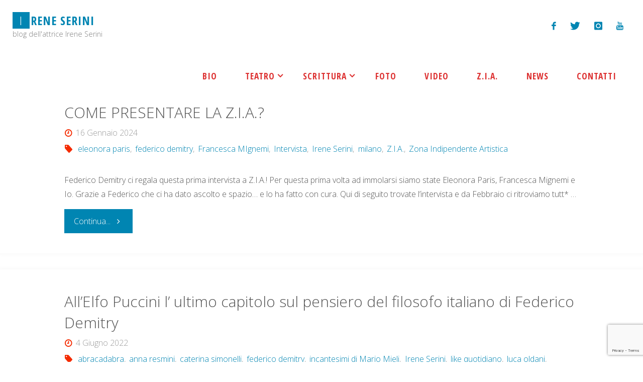

--- FILE ---
content_type: text/html; charset=utf-8
request_url: https://www.google.com/recaptcha/api2/anchor?ar=1&k=6Lfa2twUAAAAAOU-J43Gfx7CJNUou9kRBM6cFqOV&co=aHR0cHM6Ly93d3cuaXJlbmVzZXJpbmkuaXQ6NDQz&hl=en&v=PoyoqOPhxBO7pBk68S4YbpHZ&size=invisible&anchor-ms=20000&execute-ms=30000&cb=nc21wssz7fwi
body_size: 48476
content:
<!DOCTYPE HTML><html dir="ltr" lang="en"><head><meta http-equiv="Content-Type" content="text/html; charset=UTF-8">
<meta http-equiv="X-UA-Compatible" content="IE=edge">
<title>reCAPTCHA</title>
<style type="text/css">
/* cyrillic-ext */
@font-face {
  font-family: 'Roboto';
  font-style: normal;
  font-weight: 400;
  font-stretch: 100%;
  src: url(//fonts.gstatic.com/s/roboto/v48/KFO7CnqEu92Fr1ME7kSn66aGLdTylUAMa3GUBHMdazTgWw.woff2) format('woff2');
  unicode-range: U+0460-052F, U+1C80-1C8A, U+20B4, U+2DE0-2DFF, U+A640-A69F, U+FE2E-FE2F;
}
/* cyrillic */
@font-face {
  font-family: 'Roboto';
  font-style: normal;
  font-weight: 400;
  font-stretch: 100%;
  src: url(//fonts.gstatic.com/s/roboto/v48/KFO7CnqEu92Fr1ME7kSn66aGLdTylUAMa3iUBHMdazTgWw.woff2) format('woff2');
  unicode-range: U+0301, U+0400-045F, U+0490-0491, U+04B0-04B1, U+2116;
}
/* greek-ext */
@font-face {
  font-family: 'Roboto';
  font-style: normal;
  font-weight: 400;
  font-stretch: 100%;
  src: url(//fonts.gstatic.com/s/roboto/v48/KFO7CnqEu92Fr1ME7kSn66aGLdTylUAMa3CUBHMdazTgWw.woff2) format('woff2');
  unicode-range: U+1F00-1FFF;
}
/* greek */
@font-face {
  font-family: 'Roboto';
  font-style: normal;
  font-weight: 400;
  font-stretch: 100%;
  src: url(//fonts.gstatic.com/s/roboto/v48/KFO7CnqEu92Fr1ME7kSn66aGLdTylUAMa3-UBHMdazTgWw.woff2) format('woff2');
  unicode-range: U+0370-0377, U+037A-037F, U+0384-038A, U+038C, U+038E-03A1, U+03A3-03FF;
}
/* math */
@font-face {
  font-family: 'Roboto';
  font-style: normal;
  font-weight: 400;
  font-stretch: 100%;
  src: url(//fonts.gstatic.com/s/roboto/v48/KFO7CnqEu92Fr1ME7kSn66aGLdTylUAMawCUBHMdazTgWw.woff2) format('woff2');
  unicode-range: U+0302-0303, U+0305, U+0307-0308, U+0310, U+0312, U+0315, U+031A, U+0326-0327, U+032C, U+032F-0330, U+0332-0333, U+0338, U+033A, U+0346, U+034D, U+0391-03A1, U+03A3-03A9, U+03B1-03C9, U+03D1, U+03D5-03D6, U+03F0-03F1, U+03F4-03F5, U+2016-2017, U+2034-2038, U+203C, U+2040, U+2043, U+2047, U+2050, U+2057, U+205F, U+2070-2071, U+2074-208E, U+2090-209C, U+20D0-20DC, U+20E1, U+20E5-20EF, U+2100-2112, U+2114-2115, U+2117-2121, U+2123-214F, U+2190, U+2192, U+2194-21AE, U+21B0-21E5, U+21F1-21F2, U+21F4-2211, U+2213-2214, U+2216-22FF, U+2308-230B, U+2310, U+2319, U+231C-2321, U+2336-237A, U+237C, U+2395, U+239B-23B7, U+23D0, U+23DC-23E1, U+2474-2475, U+25AF, U+25B3, U+25B7, U+25BD, U+25C1, U+25CA, U+25CC, U+25FB, U+266D-266F, U+27C0-27FF, U+2900-2AFF, U+2B0E-2B11, U+2B30-2B4C, U+2BFE, U+3030, U+FF5B, U+FF5D, U+1D400-1D7FF, U+1EE00-1EEFF;
}
/* symbols */
@font-face {
  font-family: 'Roboto';
  font-style: normal;
  font-weight: 400;
  font-stretch: 100%;
  src: url(//fonts.gstatic.com/s/roboto/v48/KFO7CnqEu92Fr1ME7kSn66aGLdTylUAMaxKUBHMdazTgWw.woff2) format('woff2');
  unicode-range: U+0001-000C, U+000E-001F, U+007F-009F, U+20DD-20E0, U+20E2-20E4, U+2150-218F, U+2190, U+2192, U+2194-2199, U+21AF, U+21E6-21F0, U+21F3, U+2218-2219, U+2299, U+22C4-22C6, U+2300-243F, U+2440-244A, U+2460-24FF, U+25A0-27BF, U+2800-28FF, U+2921-2922, U+2981, U+29BF, U+29EB, U+2B00-2BFF, U+4DC0-4DFF, U+FFF9-FFFB, U+10140-1018E, U+10190-1019C, U+101A0, U+101D0-101FD, U+102E0-102FB, U+10E60-10E7E, U+1D2C0-1D2D3, U+1D2E0-1D37F, U+1F000-1F0FF, U+1F100-1F1AD, U+1F1E6-1F1FF, U+1F30D-1F30F, U+1F315, U+1F31C, U+1F31E, U+1F320-1F32C, U+1F336, U+1F378, U+1F37D, U+1F382, U+1F393-1F39F, U+1F3A7-1F3A8, U+1F3AC-1F3AF, U+1F3C2, U+1F3C4-1F3C6, U+1F3CA-1F3CE, U+1F3D4-1F3E0, U+1F3ED, U+1F3F1-1F3F3, U+1F3F5-1F3F7, U+1F408, U+1F415, U+1F41F, U+1F426, U+1F43F, U+1F441-1F442, U+1F444, U+1F446-1F449, U+1F44C-1F44E, U+1F453, U+1F46A, U+1F47D, U+1F4A3, U+1F4B0, U+1F4B3, U+1F4B9, U+1F4BB, U+1F4BF, U+1F4C8-1F4CB, U+1F4D6, U+1F4DA, U+1F4DF, U+1F4E3-1F4E6, U+1F4EA-1F4ED, U+1F4F7, U+1F4F9-1F4FB, U+1F4FD-1F4FE, U+1F503, U+1F507-1F50B, U+1F50D, U+1F512-1F513, U+1F53E-1F54A, U+1F54F-1F5FA, U+1F610, U+1F650-1F67F, U+1F687, U+1F68D, U+1F691, U+1F694, U+1F698, U+1F6AD, U+1F6B2, U+1F6B9-1F6BA, U+1F6BC, U+1F6C6-1F6CF, U+1F6D3-1F6D7, U+1F6E0-1F6EA, U+1F6F0-1F6F3, U+1F6F7-1F6FC, U+1F700-1F7FF, U+1F800-1F80B, U+1F810-1F847, U+1F850-1F859, U+1F860-1F887, U+1F890-1F8AD, U+1F8B0-1F8BB, U+1F8C0-1F8C1, U+1F900-1F90B, U+1F93B, U+1F946, U+1F984, U+1F996, U+1F9E9, U+1FA00-1FA6F, U+1FA70-1FA7C, U+1FA80-1FA89, U+1FA8F-1FAC6, U+1FACE-1FADC, U+1FADF-1FAE9, U+1FAF0-1FAF8, U+1FB00-1FBFF;
}
/* vietnamese */
@font-face {
  font-family: 'Roboto';
  font-style: normal;
  font-weight: 400;
  font-stretch: 100%;
  src: url(//fonts.gstatic.com/s/roboto/v48/KFO7CnqEu92Fr1ME7kSn66aGLdTylUAMa3OUBHMdazTgWw.woff2) format('woff2');
  unicode-range: U+0102-0103, U+0110-0111, U+0128-0129, U+0168-0169, U+01A0-01A1, U+01AF-01B0, U+0300-0301, U+0303-0304, U+0308-0309, U+0323, U+0329, U+1EA0-1EF9, U+20AB;
}
/* latin-ext */
@font-face {
  font-family: 'Roboto';
  font-style: normal;
  font-weight: 400;
  font-stretch: 100%;
  src: url(//fonts.gstatic.com/s/roboto/v48/KFO7CnqEu92Fr1ME7kSn66aGLdTylUAMa3KUBHMdazTgWw.woff2) format('woff2');
  unicode-range: U+0100-02BA, U+02BD-02C5, U+02C7-02CC, U+02CE-02D7, U+02DD-02FF, U+0304, U+0308, U+0329, U+1D00-1DBF, U+1E00-1E9F, U+1EF2-1EFF, U+2020, U+20A0-20AB, U+20AD-20C0, U+2113, U+2C60-2C7F, U+A720-A7FF;
}
/* latin */
@font-face {
  font-family: 'Roboto';
  font-style: normal;
  font-weight: 400;
  font-stretch: 100%;
  src: url(//fonts.gstatic.com/s/roboto/v48/KFO7CnqEu92Fr1ME7kSn66aGLdTylUAMa3yUBHMdazQ.woff2) format('woff2');
  unicode-range: U+0000-00FF, U+0131, U+0152-0153, U+02BB-02BC, U+02C6, U+02DA, U+02DC, U+0304, U+0308, U+0329, U+2000-206F, U+20AC, U+2122, U+2191, U+2193, U+2212, U+2215, U+FEFF, U+FFFD;
}
/* cyrillic-ext */
@font-face {
  font-family: 'Roboto';
  font-style: normal;
  font-weight: 500;
  font-stretch: 100%;
  src: url(//fonts.gstatic.com/s/roboto/v48/KFO7CnqEu92Fr1ME7kSn66aGLdTylUAMa3GUBHMdazTgWw.woff2) format('woff2');
  unicode-range: U+0460-052F, U+1C80-1C8A, U+20B4, U+2DE0-2DFF, U+A640-A69F, U+FE2E-FE2F;
}
/* cyrillic */
@font-face {
  font-family: 'Roboto';
  font-style: normal;
  font-weight: 500;
  font-stretch: 100%;
  src: url(//fonts.gstatic.com/s/roboto/v48/KFO7CnqEu92Fr1ME7kSn66aGLdTylUAMa3iUBHMdazTgWw.woff2) format('woff2');
  unicode-range: U+0301, U+0400-045F, U+0490-0491, U+04B0-04B1, U+2116;
}
/* greek-ext */
@font-face {
  font-family: 'Roboto';
  font-style: normal;
  font-weight: 500;
  font-stretch: 100%;
  src: url(//fonts.gstatic.com/s/roboto/v48/KFO7CnqEu92Fr1ME7kSn66aGLdTylUAMa3CUBHMdazTgWw.woff2) format('woff2');
  unicode-range: U+1F00-1FFF;
}
/* greek */
@font-face {
  font-family: 'Roboto';
  font-style: normal;
  font-weight: 500;
  font-stretch: 100%;
  src: url(//fonts.gstatic.com/s/roboto/v48/KFO7CnqEu92Fr1ME7kSn66aGLdTylUAMa3-UBHMdazTgWw.woff2) format('woff2');
  unicode-range: U+0370-0377, U+037A-037F, U+0384-038A, U+038C, U+038E-03A1, U+03A3-03FF;
}
/* math */
@font-face {
  font-family: 'Roboto';
  font-style: normal;
  font-weight: 500;
  font-stretch: 100%;
  src: url(//fonts.gstatic.com/s/roboto/v48/KFO7CnqEu92Fr1ME7kSn66aGLdTylUAMawCUBHMdazTgWw.woff2) format('woff2');
  unicode-range: U+0302-0303, U+0305, U+0307-0308, U+0310, U+0312, U+0315, U+031A, U+0326-0327, U+032C, U+032F-0330, U+0332-0333, U+0338, U+033A, U+0346, U+034D, U+0391-03A1, U+03A3-03A9, U+03B1-03C9, U+03D1, U+03D5-03D6, U+03F0-03F1, U+03F4-03F5, U+2016-2017, U+2034-2038, U+203C, U+2040, U+2043, U+2047, U+2050, U+2057, U+205F, U+2070-2071, U+2074-208E, U+2090-209C, U+20D0-20DC, U+20E1, U+20E5-20EF, U+2100-2112, U+2114-2115, U+2117-2121, U+2123-214F, U+2190, U+2192, U+2194-21AE, U+21B0-21E5, U+21F1-21F2, U+21F4-2211, U+2213-2214, U+2216-22FF, U+2308-230B, U+2310, U+2319, U+231C-2321, U+2336-237A, U+237C, U+2395, U+239B-23B7, U+23D0, U+23DC-23E1, U+2474-2475, U+25AF, U+25B3, U+25B7, U+25BD, U+25C1, U+25CA, U+25CC, U+25FB, U+266D-266F, U+27C0-27FF, U+2900-2AFF, U+2B0E-2B11, U+2B30-2B4C, U+2BFE, U+3030, U+FF5B, U+FF5D, U+1D400-1D7FF, U+1EE00-1EEFF;
}
/* symbols */
@font-face {
  font-family: 'Roboto';
  font-style: normal;
  font-weight: 500;
  font-stretch: 100%;
  src: url(//fonts.gstatic.com/s/roboto/v48/KFO7CnqEu92Fr1ME7kSn66aGLdTylUAMaxKUBHMdazTgWw.woff2) format('woff2');
  unicode-range: U+0001-000C, U+000E-001F, U+007F-009F, U+20DD-20E0, U+20E2-20E4, U+2150-218F, U+2190, U+2192, U+2194-2199, U+21AF, U+21E6-21F0, U+21F3, U+2218-2219, U+2299, U+22C4-22C6, U+2300-243F, U+2440-244A, U+2460-24FF, U+25A0-27BF, U+2800-28FF, U+2921-2922, U+2981, U+29BF, U+29EB, U+2B00-2BFF, U+4DC0-4DFF, U+FFF9-FFFB, U+10140-1018E, U+10190-1019C, U+101A0, U+101D0-101FD, U+102E0-102FB, U+10E60-10E7E, U+1D2C0-1D2D3, U+1D2E0-1D37F, U+1F000-1F0FF, U+1F100-1F1AD, U+1F1E6-1F1FF, U+1F30D-1F30F, U+1F315, U+1F31C, U+1F31E, U+1F320-1F32C, U+1F336, U+1F378, U+1F37D, U+1F382, U+1F393-1F39F, U+1F3A7-1F3A8, U+1F3AC-1F3AF, U+1F3C2, U+1F3C4-1F3C6, U+1F3CA-1F3CE, U+1F3D4-1F3E0, U+1F3ED, U+1F3F1-1F3F3, U+1F3F5-1F3F7, U+1F408, U+1F415, U+1F41F, U+1F426, U+1F43F, U+1F441-1F442, U+1F444, U+1F446-1F449, U+1F44C-1F44E, U+1F453, U+1F46A, U+1F47D, U+1F4A3, U+1F4B0, U+1F4B3, U+1F4B9, U+1F4BB, U+1F4BF, U+1F4C8-1F4CB, U+1F4D6, U+1F4DA, U+1F4DF, U+1F4E3-1F4E6, U+1F4EA-1F4ED, U+1F4F7, U+1F4F9-1F4FB, U+1F4FD-1F4FE, U+1F503, U+1F507-1F50B, U+1F50D, U+1F512-1F513, U+1F53E-1F54A, U+1F54F-1F5FA, U+1F610, U+1F650-1F67F, U+1F687, U+1F68D, U+1F691, U+1F694, U+1F698, U+1F6AD, U+1F6B2, U+1F6B9-1F6BA, U+1F6BC, U+1F6C6-1F6CF, U+1F6D3-1F6D7, U+1F6E0-1F6EA, U+1F6F0-1F6F3, U+1F6F7-1F6FC, U+1F700-1F7FF, U+1F800-1F80B, U+1F810-1F847, U+1F850-1F859, U+1F860-1F887, U+1F890-1F8AD, U+1F8B0-1F8BB, U+1F8C0-1F8C1, U+1F900-1F90B, U+1F93B, U+1F946, U+1F984, U+1F996, U+1F9E9, U+1FA00-1FA6F, U+1FA70-1FA7C, U+1FA80-1FA89, U+1FA8F-1FAC6, U+1FACE-1FADC, U+1FADF-1FAE9, U+1FAF0-1FAF8, U+1FB00-1FBFF;
}
/* vietnamese */
@font-face {
  font-family: 'Roboto';
  font-style: normal;
  font-weight: 500;
  font-stretch: 100%;
  src: url(//fonts.gstatic.com/s/roboto/v48/KFO7CnqEu92Fr1ME7kSn66aGLdTylUAMa3OUBHMdazTgWw.woff2) format('woff2');
  unicode-range: U+0102-0103, U+0110-0111, U+0128-0129, U+0168-0169, U+01A0-01A1, U+01AF-01B0, U+0300-0301, U+0303-0304, U+0308-0309, U+0323, U+0329, U+1EA0-1EF9, U+20AB;
}
/* latin-ext */
@font-face {
  font-family: 'Roboto';
  font-style: normal;
  font-weight: 500;
  font-stretch: 100%;
  src: url(//fonts.gstatic.com/s/roboto/v48/KFO7CnqEu92Fr1ME7kSn66aGLdTylUAMa3KUBHMdazTgWw.woff2) format('woff2');
  unicode-range: U+0100-02BA, U+02BD-02C5, U+02C7-02CC, U+02CE-02D7, U+02DD-02FF, U+0304, U+0308, U+0329, U+1D00-1DBF, U+1E00-1E9F, U+1EF2-1EFF, U+2020, U+20A0-20AB, U+20AD-20C0, U+2113, U+2C60-2C7F, U+A720-A7FF;
}
/* latin */
@font-face {
  font-family: 'Roboto';
  font-style: normal;
  font-weight: 500;
  font-stretch: 100%;
  src: url(//fonts.gstatic.com/s/roboto/v48/KFO7CnqEu92Fr1ME7kSn66aGLdTylUAMa3yUBHMdazQ.woff2) format('woff2');
  unicode-range: U+0000-00FF, U+0131, U+0152-0153, U+02BB-02BC, U+02C6, U+02DA, U+02DC, U+0304, U+0308, U+0329, U+2000-206F, U+20AC, U+2122, U+2191, U+2193, U+2212, U+2215, U+FEFF, U+FFFD;
}
/* cyrillic-ext */
@font-face {
  font-family: 'Roboto';
  font-style: normal;
  font-weight: 900;
  font-stretch: 100%;
  src: url(//fonts.gstatic.com/s/roboto/v48/KFO7CnqEu92Fr1ME7kSn66aGLdTylUAMa3GUBHMdazTgWw.woff2) format('woff2');
  unicode-range: U+0460-052F, U+1C80-1C8A, U+20B4, U+2DE0-2DFF, U+A640-A69F, U+FE2E-FE2F;
}
/* cyrillic */
@font-face {
  font-family: 'Roboto';
  font-style: normal;
  font-weight: 900;
  font-stretch: 100%;
  src: url(//fonts.gstatic.com/s/roboto/v48/KFO7CnqEu92Fr1ME7kSn66aGLdTylUAMa3iUBHMdazTgWw.woff2) format('woff2');
  unicode-range: U+0301, U+0400-045F, U+0490-0491, U+04B0-04B1, U+2116;
}
/* greek-ext */
@font-face {
  font-family: 'Roboto';
  font-style: normal;
  font-weight: 900;
  font-stretch: 100%;
  src: url(//fonts.gstatic.com/s/roboto/v48/KFO7CnqEu92Fr1ME7kSn66aGLdTylUAMa3CUBHMdazTgWw.woff2) format('woff2');
  unicode-range: U+1F00-1FFF;
}
/* greek */
@font-face {
  font-family: 'Roboto';
  font-style: normal;
  font-weight: 900;
  font-stretch: 100%;
  src: url(//fonts.gstatic.com/s/roboto/v48/KFO7CnqEu92Fr1ME7kSn66aGLdTylUAMa3-UBHMdazTgWw.woff2) format('woff2');
  unicode-range: U+0370-0377, U+037A-037F, U+0384-038A, U+038C, U+038E-03A1, U+03A3-03FF;
}
/* math */
@font-face {
  font-family: 'Roboto';
  font-style: normal;
  font-weight: 900;
  font-stretch: 100%;
  src: url(//fonts.gstatic.com/s/roboto/v48/KFO7CnqEu92Fr1ME7kSn66aGLdTylUAMawCUBHMdazTgWw.woff2) format('woff2');
  unicode-range: U+0302-0303, U+0305, U+0307-0308, U+0310, U+0312, U+0315, U+031A, U+0326-0327, U+032C, U+032F-0330, U+0332-0333, U+0338, U+033A, U+0346, U+034D, U+0391-03A1, U+03A3-03A9, U+03B1-03C9, U+03D1, U+03D5-03D6, U+03F0-03F1, U+03F4-03F5, U+2016-2017, U+2034-2038, U+203C, U+2040, U+2043, U+2047, U+2050, U+2057, U+205F, U+2070-2071, U+2074-208E, U+2090-209C, U+20D0-20DC, U+20E1, U+20E5-20EF, U+2100-2112, U+2114-2115, U+2117-2121, U+2123-214F, U+2190, U+2192, U+2194-21AE, U+21B0-21E5, U+21F1-21F2, U+21F4-2211, U+2213-2214, U+2216-22FF, U+2308-230B, U+2310, U+2319, U+231C-2321, U+2336-237A, U+237C, U+2395, U+239B-23B7, U+23D0, U+23DC-23E1, U+2474-2475, U+25AF, U+25B3, U+25B7, U+25BD, U+25C1, U+25CA, U+25CC, U+25FB, U+266D-266F, U+27C0-27FF, U+2900-2AFF, U+2B0E-2B11, U+2B30-2B4C, U+2BFE, U+3030, U+FF5B, U+FF5D, U+1D400-1D7FF, U+1EE00-1EEFF;
}
/* symbols */
@font-face {
  font-family: 'Roboto';
  font-style: normal;
  font-weight: 900;
  font-stretch: 100%;
  src: url(//fonts.gstatic.com/s/roboto/v48/KFO7CnqEu92Fr1ME7kSn66aGLdTylUAMaxKUBHMdazTgWw.woff2) format('woff2');
  unicode-range: U+0001-000C, U+000E-001F, U+007F-009F, U+20DD-20E0, U+20E2-20E4, U+2150-218F, U+2190, U+2192, U+2194-2199, U+21AF, U+21E6-21F0, U+21F3, U+2218-2219, U+2299, U+22C4-22C6, U+2300-243F, U+2440-244A, U+2460-24FF, U+25A0-27BF, U+2800-28FF, U+2921-2922, U+2981, U+29BF, U+29EB, U+2B00-2BFF, U+4DC0-4DFF, U+FFF9-FFFB, U+10140-1018E, U+10190-1019C, U+101A0, U+101D0-101FD, U+102E0-102FB, U+10E60-10E7E, U+1D2C0-1D2D3, U+1D2E0-1D37F, U+1F000-1F0FF, U+1F100-1F1AD, U+1F1E6-1F1FF, U+1F30D-1F30F, U+1F315, U+1F31C, U+1F31E, U+1F320-1F32C, U+1F336, U+1F378, U+1F37D, U+1F382, U+1F393-1F39F, U+1F3A7-1F3A8, U+1F3AC-1F3AF, U+1F3C2, U+1F3C4-1F3C6, U+1F3CA-1F3CE, U+1F3D4-1F3E0, U+1F3ED, U+1F3F1-1F3F3, U+1F3F5-1F3F7, U+1F408, U+1F415, U+1F41F, U+1F426, U+1F43F, U+1F441-1F442, U+1F444, U+1F446-1F449, U+1F44C-1F44E, U+1F453, U+1F46A, U+1F47D, U+1F4A3, U+1F4B0, U+1F4B3, U+1F4B9, U+1F4BB, U+1F4BF, U+1F4C8-1F4CB, U+1F4D6, U+1F4DA, U+1F4DF, U+1F4E3-1F4E6, U+1F4EA-1F4ED, U+1F4F7, U+1F4F9-1F4FB, U+1F4FD-1F4FE, U+1F503, U+1F507-1F50B, U+1F50D, U+1F512-1F513, U+1F53E-1F54A, U+1F54F-1F5FA, U+1F610, U+1F650-1F67F, U+1F687, U+1F68D, U+1F691, U+1F694, U+1F698, U+1F6AD, U+1F6B2, U+1F6B9-1F6BA, U+1F6BC, U+1F6C6-1F6CF, U+1F6D3-1F6D7, U+1F6E0-1F6EA, U+1F6F0-1F6F3, U+1F6F7-1F6FC, U+1F700-1F7FF, U+1F800-1F80B, U+1F810-1F847, U+1F850-1F859, U+1F860-1F887, U+1F890-1F8AD, U+1F8B0-1F8BB, U+1F8C0-1F8C1, U+1F900-1F90B, U+1F93B, U+1F946, U+1F984, U+1F996, U+1F9E9, U+1FA00-1FA6F, U+1FA70-1FA7C, U+1FA80-1FA89, U+1FA8F-1FAC6, U+1FACE-1FADC, U+1FADF-1FAE9, U+1FAF0-1FAF8, U+1FB00-1FBFF;
}
/* vietnamese */
@font-face {
  font-family: 'Roboto';
  font-style: normal;
  font-weight: 900;
  font-stretch: 100%;
  src: url(//fonts.gstatic.com/s/roboto/v48/KFO7CnqEu92Fr1ME7kSn66aGLdTylUAMa3OUBHMdazTgWw.woff2) format('woff2');
  unicode-range: U+0102-0103, U+0110-0111, U+0128-0129, U+0168-0169, U+01A0-01A1, U+01AF-01B0, U+0300-0301, U+0303-0304, U+0308-0309, U+0323, U+0329, U+1EA0-1EF9, U+20AB;
}
/* latin-ext */
@font-face {
  font-family: 'Roboto';
  font-style: normal;
  font-weight: 900;
  font-stretch: 100%;
  src: url(//fonts.gstatic.com/s/roboto/v48/KFO7CnqEu92Fr1ME7kSn66aGLdTylUAMa3KUBHMdazTgWw.woff2) format('woff2');
  unicode-range: U+0100-02BA, U+02BD-02C5, U+02C7-02CC, U+02CE-02D7, U+02DD-02FF, U+0304, U+0308, U+0329, U+1D00-1DBF, U+1E00-1E9F, U+1EF2-1EFF, U+2020, U+20A0-20AB, U+20AD-20C0, U+2113, U+2C60-2C7F, U+A720-A7FF;
}
/* latin */
@font-face {
  font-family: 'Roboto';
  font-style: normal;
  font-weight: 900;
  font-stretch: 100%;
  src: url(//fonts.gstatic.com/s/roboto/v48/KFO7CnqEu92Fr1ME7kSn66aGLdTylUAMa3yUBHMdazQ.woff2) format('woff2');
  unicode-range: U+0000-00FF, U+0131, U+0152-0153, U+02BB-02BC, U+02C6, U+02DA, U+02DC, U+0304, U+0308, U+0329, U+2000-206F, U+20AC, U+2122, U+2191, U+2193, U+2212, U+2215, U+FEFF, U+FFFD;
}

</style>
<link rel="stylesheet" type="text/css" href="https://www.gstatic.com/recaptcha/releases/PoyoqOPhxBO7pBk68S4YbpHZ/styles__ltr.css">
<script nonce="EyIVCBtlnMHNAZW6bZ-IBw" type="text/javascript">window['__recaptcha_api'] = 'https://www.google.com/recaptcha/api2/';</script>
<script type="text/javascript" src="https://www.gstatic.com/recaptcha/releases/PoyoqOPhxBO7pBk68S4YbpHZ/recaptcha__en.js" nonce="EyIVCBtlnMHNAZW6bZ-IBw">
      
    </script></head>
<body><div id="rc-anchor-alert" class="rc-anchor-alert"></div>
<input type="hidden" id="recaptcha-token" value="[base64]">
<script type="text/javascript" nonce="EyIVCBtlnMHNAZW6bZ-IBw">
      recaptcha.anchor.Main.init("[\x22ainput\x22,[\x22bgdata\x22,\x22\x22,\[base64]/[base64]/UltIKytdPWE6KGE8MjA0OD9SW0grK109YT4+NnwxOTI6KChhJjY0NTEyKT09NTUyOTYmJnErMTxoLmxlbmd0aCYmKGguY2hhckNvZGVBdChxKzEpJjY0NTEyKT09NTYzMjA/[base64]/MjU1OlI/[base64]/[base64]/[base64]/[base64]/[base64]/[base64]/[base64]/[base64]/[base64]/[base64]\x22,\[base64]\\u003d\\u003d\x22,\[base64]/DlMKmPHAPw5vCpMOUw5k4ZA9db1XClTJCw67CnMKPe0bClnVmPQrDtXLDusKdMT9YKVjDr0Bsw7w5wobCmsONwq/Dg2TDrcKmJMOnw7TCtiA/wr/[base64]/Dr2s4w4pIfUxTw5vClC7DuMKkDS5dKUjDkWPCl8K6KlrCksOFw4RGISYfwrwUb8K2HMKKwqdIw6YhWsO0YcK9wr1Awr3CglnCmsKuwocQUMK/[base64]/Ct0PCnsKaOWLCpErCthJIwqnDgXTCs8OjwovChgJfRMKeR8K3w79JYMKsw7MsQ8KPwo/CgBNhYAMXGEHDijh7woQkXUIeUCMkw50PwrXDtxFSJ8OeZCHDnz3CnHzDk8KSYcK3w55BVR0uwqQbYWklRsOcb3MlwqnDqzBtwpVXV8KHCgcwAcOzw5HDksOOwrXDqsONZsOlwqoYTcKjw5HDpsOjwpzDpVkBUgrDsEkrwqXCjW3DpCA3wpYIMMO/wrHDocOQw5fChcOpIWLDjgIvw7rDvcOYK8O1w7kvw7TDn03DuDHDnVPCtHVbXsOdchvDiRF/[base64]/[base64]/DkcOoWX/[base64]/w4vDk8O5HHFGw4oLw7nDmFF7w6MrSG/Dliljw73Ch2LDnBfCqMKxUCfCrsOGwoTDu8OCw59zRj4Cw54LDsKsZsO6A2bCmMKkwrDCpMOGEMOMwp0NBsOBw4fCh8Kew7VjG8KnAsKBfTHDuMOBwpUww5R4wqvDsALCjcOSw6HDvDjDkcKyw5zDisK1H8KiR1gXwqvCpk4sfsOKwr/[base64]/DosOcVMKgRcOeKsOzwr3CuyvCl8Ofw4fCiEx6GmYow5tmYyfCgsKPD19WN1Ruw5Fzw7HCucOtKh7Cv8O6PnXDjMOgw6HCvV3CksKOYsKtYMKWwoJrwrIHw7rDmAfCkFfChcKGw51ldlJbFsKjwrnDs3DDucKHBB7Dn3UcwonClsO/[base64]/Ck8OVwq7Cg24KMFbDuMKOf8Ogw556wp7DrMKAU0zDlGfDsAHCrsOswr3DpwFQUMOROsOwKsKzwrV+wrPCrjvDpcOgw7UkPMKvYsOdXMKQXcOjwrpSw7hWwqR1VMOCwprDhcKcwoptwqTDvcKlw5pRwp1Cwr4mw4/DtWBLw4E5w6PDrsKfwoDClz7Cs3XCrgTDgSfDnsOhwqvDtsOSwrhuLRI6KwhMdWjCmyrDiMOYw43CqMKgb8Ktw5dsFzfCslozVQvDpUwMasKiL8KjDzTCllzDlyfCn3jDqxPCucOdJ0N0w6/DiMOJIG3CjcK2a8KXwr10wrzCkcOiwpXCr8O4w6nDhMOUPcKwXlrDisK5RmUzw6TDgSPCk8K8N8Khwo1Xw57DtsOtwqcvw7LCkFAfYcO3w6JNUHo7CzgXDldvQsOsw4NzTSvDm0TCmwU2NU/CusOawp4Ua3ViwoVZRUdzJAh+w7lrw5gXwpAswpDCkz7DoHPCmDjCo2DDkk9pHCw7XHnCvjdNHMOpwrPDrGzCmcO4f8OTOsO5w6zDsMKEEMK8w5N5wpDDkhLCusOIUzJROz9lw6UvEC1Nw4FCwpo6McOaNcKcwqQcMhHDlVTDvALCocO/[base64]/RBJkTMOIw63DsA8Xwq1HXknCpxZWK3nDmcKFwprDusKLPCLCulhkOhbCinDDusKGH3zDmBQVwpLDnsKiwojDkWTDhEEywpjCisOhwotmw4zCnMOkIsKYJMKLwpnDjMOhNG8UVWnDnMOWH8K/w5cLB8Kve0vDtMOSW8KSBRzCknLClcOvw7jDnEzDncK0BcO0wqvDvjdIJWzCsTIYw4zDusKhOcKdQMKtJ8Otw5DDh1PDlMOFwpPCrcKiJFBqw5PDnsOGwoDCuiEEScOFw4TCpj9/wqHCucKIw7zDv8KzwqnDtMKfN8OFwpfCrkLDqmHCgzcMw41LwoPCpVpywpbDicKNw6vDuhVWBRR7GMOsUMK0UsKRZMKRUQFSwqp1w4wTwppiC3fDsg06H8KJKsK7w70QwqrDkMKAYEnCn20Gw5s/wrLDg1NewqVYwqgXFGvDjmBTDWpww7bDt8OvFcK3MXnDuMO/wpVnw5jDtMOHK8OjwpBlw6RHYjFPwpN3Sg/[base64]/DucKdw4I7QmQubcKmw7UbQEhwOhBDM1DDsMKEwpdbJMK3w4Z3S8K4QlTCvzXDmcKBwrXDsXQtw4HCm1J+QcKMworDkEMDRsOyREXCrsKLw5LDqMK+a8KOUMOpwqLCvQLDhw5kIBPDpMOgB8Kywq/DvELDksKgw615w6rCuW7CglDCpsOfK8OYw7MaUcOgw7LDlsO7w6Jbwq7Dp2DCki5lTTEZEmFZRcOvdjnCqwHDr8OSwojDhcO0w7kPw4zCswBAwr1BwrTDoMK0cDMXHMKnXMOwbMOXwqPDtcOCw6DCsV/DpQh3OMOqEsKiCsK8TsKswoXDlC4ww7LCnT1/wo8awrckw6bDnsKlwpzDvFDCtmnDqcOFMjnDgSHCgsO9InR5w6FGw4/DvMOfw6pGGx/Ch8ONHWtbT0EbAcOvwrRawoJJK3R0w6dHwqbCvsOmwobDjsOAwqg7WMKFwpICw6fDiMOPwr1ZYcKsGwnDvMKVwqF/BsKnw7HCvMOie8K0w6BWw5IOw4V3w4TCnMOdw4oBwpfDl1HDjBsWw4DCoGvCjzpZTFDCpnfDpsOUw7bCkyjCicKLw6TDuH3DnsOBJsOEw6/[base64]/w4xtGWPCj3FnwrDCsWBhCWzDhsO2w53DlioRbcKvw7Miw7fCrcK1wo/DgsOSH8K0wpYDIMO5ecKlM8OmH011w7LDn8KobcK0ZRZQU8KuGjnClcOQw5IjayrDjU/CsRPCucO7w5HDkgbCuTTDs8OJwqF/w5J0wpMEwp/CkMKIwoLCvRh7w75EcS7CmsO0w5s2XTorJ1ZFQEnDgsKmaz8APQxkcsO/E8KPKMKLZ0zCn8O/LFPDkcKXNsK1w7jDliBNNDscwoYnasO5wq/[base64]/Cq8OWBRbDi8Kyw4MiHcO0AmLCkxHDicOuw5vChRTChMKXbwbDqzrDiR9GdsKPw68pw5I5w7o5woIgwq17QCNxOgUQbsO7w5zCjcOuW17Do1PDkMOywoIvwr/[base64]/wpoELcOLw5TCicKbRk4jwqRWWifCkMOKwq4qwp1TwqzCvF3CksKeNBjCjBl8UsOsfF3DnigfRsOtw7F3bk5NcMOKw419CsKpPcOdPnthAknDvsO4bcOaanLCosObORzDjx/CsRQpw6DDgEUFS8Kjwq3DrWcPLBgew5jDq8O8NBUeO8KFOMKJw4HCpinDk8OlLcODw7hXw5DDtsKDw6bDogTDol7Du8OEwp7Cr1TCnUDCnsK2w44Qw61lwrFuZR0lw4HDt8Ktw4wawpbDkcKAfsOtwooILsO9w7gvFX3CpltSwq9ew7cBw6g5wp/CpMOGfUvCp1HCuxvCkSDCmMKewrLCmMKPTMOaTcKdVUBNwptqw4TCpz7Dr8OhIMKnw6xUw6/CmwQ0JGLDuSbCsytkwqXDgC0YODfDu8KGTxxRw5tISMKfESvCsT0oBMOAw5Bhw4/[base64]/X8K/fWp7woomw7vDlklcbnfCpjTCosK/w4pCc8OQw5g3w7Agw7zDhcOHBmFbwrvCmEc8VcKSHcKMMcKqwpvCqxAmU8KnwrzCmMKrGENSw7/DtMKUwrUWbsOHw6nCizgWTWvDqzDDjcOAw5AVw6bDr8Kewo/DvynDtFvClyXDpsOhwpVnw4ptdsKVwoEAaCsufMKQDm5LBcKswpBuw5XDuhLClVPDsWzDg8KHwrjCjErDu8Kuwo/DqEbDgsKtw63Cuw0Sw7cHw5slw5cKcFsbOsKvwrc2wqXDp8O9wpfDgcK1eijCr8KmezccR8K3acO2e8KWw7dYGMKiwq83LkLDm8KcwpfCtUl8wq3DpzDDqCnCjxAVCkJuwoTCtnLChsK1XcOiw4o6D8K/[base64]/CuUwTwpPDsMK1woDCkyTCosOhfWbCsFPCmVxIFBsOw7kLT8OrcsKdw4jDgCLDn3XCjm5/[base64]/DtAI5wrROw5/Do8OlG3Ynw43CmMOWw7g7AHrDg8K4Y8K2SsO3FMKZwrpTM2hkw75LwrTDhm/[base64]/[base64]/DqhxnWVbDrWXCpMO+wpBww5LCnjjCtcOTw7nCisOOWjkFwrfCscK7DMOBw4/DhUzDmCzDj8OOw4zDrsKyJ0fDmG/Ch1jDtcKAAcOTUkJDU3c8wqXCg1Bqw47DssOYY8OMw4jDnEtlwrdXV8Okw7VEM29VKy/DuHzCvXwwWsK4w7Inb8OswoxzaBzCnTAAw5LCuMOVPsKlcsKGd8OQwpbCm8O/wrtNwp9rYcOaXnfDr3FBw4bDpQvDjAwlw4IHLMOswrN/wovDk8OawqMZawgMw7vCgMOYbyLCs8KMacK/w54Ew5ksIcOMFMORAcOxwr8YdMO2Uz7DlVpcGRANwofDgF4Jw7nDp8K6MsOWUcOJwq/Dr8OzNnPDj8OnM3g1w4bCqcOoN8KFDnHDisKxfizCoMKvwoVMw4phwqfDpsOQfHVkd8OEWljDp3F7BsOCNRzCkcOVwqo9S27CsB7CjCXCvDbDt20ew7JnwpbDsCXDuFFYYMOfIH0/w4bDt8KAMHPDhW/CscKLwqMIwo8Pw6pZewvClB/[base64]/DlXYvwozCgMODw6XCjMOPRMKOZT4hwro9w68IccKQwotqJjFhw6Bcf0kaM8OJw6PClMOhaMO1wpTDrAjDhxfCsDvCkT1lfsK/[base64]/DpMKRMMO0wonDvwB9P17ChFvCl1zDgcOwTcKSw73DpT7DqwLDvsONd3M7ccO+G8K5bFgYChhxw7LCoW9uwo7CuMKSwoArw7nCvcKow7cZCmYDFcOXw6/DhRN/PsORcy4/AFxFw5ZXZsOQwrTDijEfMkU8UsO4wrtRwphAwqzCv8OWw5gmc8OGYsO+BSzCvcOgw5sgbMOkD1s6YMOfdR/DpQ9Mw78+KMKsBsOWw40JbCdOB8KxKBfCjRlUZj3CnHbCvSR0W8Oiw73CkMKmdyBjwpY3wqAWw6BUQk0qwqwvwr7DpCPDnMOzHGQpHcOiYTkMwrB4ICI9U3sGY1xfDMKYSMOKSsOHBB/CsxnDrnQYwq0OURAxwrvDqsKHw7HDk8KpcGbDpUZxwp9iwpsTWMKETW/CqFE3dMOABsKdwqnDt8KHVUdiPMOdLkhww47CkkYxIztYY1RoQkkpR8KOdcKSwrQpM8OSLMOwFMKyI8O/EcOeGMK6NMOHwrIJwrQEDMOSw6NBVyMkHXpcE8KAJxNmCHNLwo/Dj8OHw6F5w4AywpExw5RgOjMiVCTDk8OEw7dlbDnDt8KiVcO9wr3DlcOJG8KbZzXDlgPCmnsnw6vCssKFbA/[base64]/[base64]/cVHCg03CtWt2b8KBwpDDocOvwqFCN8KoecKTwoo1w57Cq0l+T8Ogf8OiZAEcwr/Dg3NLwocXJsKfQMOSJUvDqGJ/EMOGwoXDqTDCncOnaMO4Qk0cLXJtw61xbibCtX1xw7bDinjCulNVSCbDqCjDrMO/w6oLw4bDtMOhI8OnfwJ5AsO1w7EraEHDq8KCZMKuwoPCnFZoEMOmw7U+TcKgw7gUVilzwo9dw5fDgm1LfcOEw7zDiMO7CMKyw5tewplMwoNdw6JaCxkVwpXCiMKgSTXCoTsYcMOZF8OrLMKIw5QWEATDhcKQwp3DqsKgw7/DpjvCsTvDnBrDtHXCuTjCrMO7wrDDhTjCs1prUMK1wqbCiTTCo2HDmR46w4k/w7vDtcOJw4jDrjtzWMOtw6rDv8O6UsO9wrzDisOaw6TCoiRdw65Kw7Rsw6Z/wqbCrS8xw7d1GlbDv8OFDSvDpkfDvMOwQsONw4VGwo4ZIsK3wrjDmcOIEFfCtjgHIybDjToFwpUUw7vDtl4JO3jCpGY3H8KeSCZFw4VfVBJuwrvCiMKKLEpKwo9/[base64]/wqvCpV5FwpDDsWIMNwYmJsOVwpDCr2XCqGgDwrHDtUQwSUABCMOnEULCv8Kmwp/DkcKrYFzDmBxMF8KxwqM/QzDCn8Kzwp0TDEEqb8OPw5rCgxjCsMOrw6QodwjDgGZjw65Vw6VDBcO1d0/DiUXDkMOFwpwiw557Mj7Dk8OzTEDDvsOsw7rCvcKsRR1iScKkwrfDiSQsdkh7wq1MHinDrDXCmit3CMOgw7Etw6PCuUvDh3HClR/ChmnCvCnDp8K9dMKOQwEFw5QFFGt8wpMNwr08IcKIbRYMcQYILgVUwqnDjEjCjAzDm8OxwqInwr05wq/Dj8Khw6UvU8OowobCuMO5DDrDnVvCpcOlwpYKwoI2woI/JGzCh251w59NUzPCkMKqF8OSYj3CkVExP8OkwoYaaCUgBsOaw6DCtQ4dwq/Dm8Ktw7vDgsOtHSV+QcKPwr7CmsOxATzCkcOOw6/Cnw/Cj8OuwqbCnsKPwp5UPBrCpMKYG8OaDjzCucKhwqDCj3UGw4PDi04JwoPCqQgWwoPClsKTwoBOwqEVwoLDgcKufsOBwrjCqQx7w50kwqhdw4zDrsKrw6IZw7d0DsOLEhnDk1LDl8Odw70jw4Yew6A4w48XTAZVC8KaGMKFwr4qEUbCuBHChMKWSyY3UcK4JUslw6A/w4jCisK5w6XCl8O3OsOUR8KJDFrDl8O1IcKmw7bDnsOsK8O5w6bCn0jDhVnDmyzDkm45CcK6PMOrWSDCgsKOCnFYw7HCnRnDjW8IwovCv8KLw5g6w67Dq8OSA8OJIsKmFMKFwrUjF33CrFNGIRnCnMONLCw5BMKGwrUwwoY1Q8Oaw79Lw5Vww6VKCsOsGsO/w7VNTwBYw7xVw4XCqcOdacORQT3CksKXw4Iiw7DCjsKyf8OywpDDlsO+wrB9w4PChcO1Q1LCt0cFwpbDpMOHUldlQsOmBHzDscKDw7pFw6XDi8KCwo8XwqDCp2pSw65dwoc+wrMSdz7CljjDq2HClw/DgMOzQnfCm01nW8KCCx3Cg8O/w4kZXSJvYEd4PcOWwqLCqMOaM1DDhxYWMlEBYjjCnXlSQWxkHhIGUsOQFR3DtMOoNsK0wrTDl8KpJmQnUAnCosOIXcKGw4bDq1/Dkn7DuMOdwqjCsiRwIMOIwrjCggnCsUXCgsOiwrPDqsOFR0lYIl7Dq1wzXjlFC8ODwp3CtXtHVBVfVQ/Ci8KqYsORM8OwHMKuDsO9wpd/[base64]/CsAAzw4LClT1iw7vCrUFQw4cVw7TDjlcswpcYw4nCssKEcCzDlQVSfMO/ZsK9wrjCnMKdRT4EEcOfw67CnxjDicOQw73CpsOrdcKcTSwGZT8aw6jCiF5Kw7jChMKvwqhmwpETwp3CigHChMOLRMKJwpJ1MR0DCcO/wq0lwpvCosOfwq43P8KvC8KiYUrDj8OSwq/DjwjCu8ONU8O1ecOGLkZVYRcCwpN2w7FOw6zDn0XCjVoYCsKrNAXDl31UQMOww7/DhxtgwrXDlBFjRhXCh1nChGlHw7xnS8KbKxovwpQMFEpIwqzCrTrDo8Ouw6RjIMOnCsO+KMKfw6xgJ8KAw5rCuMO4Z8KswrDChsOxPwvDoMOCw6hiAGLCnm/CuDtbTMOkcmpiw5DCmn3DjMOfP0nCpWNVw7d4wqXDocKHwrDClMKZT3/CtG/Cg8OTw4fCgMOPPcOGwr0Fw7bCkcKxIRE8SQJNOsKNw7vCr1PDrGLCmSUewosCwqjCqMOoVsKOJCDCr2VOS8K6wozDtEord2cmw5bCnixAwoRGFHrCowTCi3VcJcKLw4HDm8KHw783GWrCpMOPwpnCi8OnJ8O6UcOMR8KUw7bDiB7DgjnDvMO/FMKZDwPCqQlVAcOKwpMfGcOlwo8UQcOsw5F+w5oOMcORwpDDvcKPfWIpw7bDqsK/BXPDt2DCucOSIWPDnhZIfCtqw6vCqQDDrT7Ds28VeF/DpxDCu0xTOTEsw6TDocOZYV/[base64]/[base64]/[base64]/CGgrdMKhw4FodSAdEcKeVzLDtcK7KVbChcOBPsOGJxrDq8Kdw7hyB8KkwrdNw5vDty9sw4LCvSXDgG/DhsObw4DCmg87AsOUw6xXRiXDmMOtAi4YwpAYHcO/EmFMHMKnwogwe8KFw6fDqg7CqcK9wp4Jwr4lK8O+wpM7UEJlWxN8wpcnXybDjCACw5bDvsKPVWIsZ8KKB8K7JzlkwrXCq3RfTBtBBsKWwrvDmA0tw6hbw6B/XmTCkVXDt8K7FsKkwobDu8O+woTDh8OnGxnCuMKZHCvCpcOFw7dDw47DvsK/wp5yYsOWwoQKwpkNwoLDtFkfw7RObsOhwpwXHsKFw7/[base64]/[base64]/TsOLwooSTcO/alxZc8KtD8ODZsKtwrvChibDsF0zMsO1HTjCvMKHw5zDg0x7wrhJVMO/BcOtw5TDrT1sw63DjH4Bw67CgsO4woTDpMO/wr/CrVzDiw9Rw6rDjhfCm8KSEH4zw6/DqcK9AHDCmMKHw7skVFzDgkXDo8KMwqzDjQAqwpDCtBvChMK1w5EVw4ACw7HDiyNaGMK+wqrDn00LLsOrZsKHJgnDp8KMSj3CjMKfw486woYNNjrChcOnw7N/[base64]/wrUODQI2wrTDqCoTasOjf8OwwqzCkx/Cr8Kad8OswrHDnileQy3DhFjDqsK1w6p5wrbCmsK3wo/DlxDChcKgw6DCrUkiwoHCpVbDlcKJJlQYDwvCjMOiUijCrcKWw6I9wpTCiEwCw7xKw4zCqhbChMOYw6rCicOxPsOQWMOlKsOSUsK+w41WFcOow5zDlDJVb8OAbMKzSMOBasOFRyjDucOlwrc7AxDCly/CiMOWw5XClWQVwrNqw5rCmQDDnWl4wpfDr8KKw5HDkWxnw7ljLsKnP8OhwrN3cMKcGGsBw73CgSPDiMKqwoc7C8KIEyQ2wq4NwrpJKz3DpTE4w7M3w4Zrw5XCoW/CiCtcw4vDoB0lFFbCknJowojClVTDukHDi8KHZG4pw6TCgiTDjD3DrcKIw7zCkcK+w5o9wppRIQbCsFBjw6PDv8KmJMKpw7LClsOjwpQmOcOqJsK/[base64]/IB4fw57CiMKewp3DqGnDpQzDvlMFwrJtwplPwoPCjQFSwqbCskgbBsKdw6NKwpbCrMKcw5gqwq0jPMKPVUTDgjNYP8KCcTYcwp3CvcOPWcOIPVY/w7VERMK0KMKUw4hNw7rCtMO2QzBaw4MowqfCvizCmcO4MsONCCLDocOZwp5ewqEyw5fDlULDomR3w7k4JjjDoTYOBMO1woLDv1MZw4vCu8O1e2h2w4HCssO4w6HDmsOKSTNKwrcnwrnCrRoZaxXCjTvClMOiwpDCniBJC8KFD8OuwpbDrWzDqUXCv8K/fU8Bw407MDPDi8OQX8OVw7HDr1TDpsKow7QSTlF4w5nChMO5wqgNwoHDvmPDpnPDmEQXw57DrsKbw7PDgcKSw6jDuRMMw7M5R8KWMTXCoRPDjHEvw5wCJ30mKsKzwrpIBwtEYn/DsgDCgsK9IsKfQ3/CpgBuwox0w7LDgmd1w7AoeyHCtcKQwoBmw5vChsK5a2ASw5XDn8K6w7NNC8OBw7RGw5XDtcOZwq0ew7Z/w7DCocKIWS/Djz7Ct8OER2VawoZVBnPDtsKoD8KFw5I/w7tNw6DDt8K7w7pXwo/Cj8Ocw6zCg2NFTU/CqcKJwq3CrmRjw4R7wpfCjl9mwpfCt0vDuMKbw4lnwpfDlsOrwroqVMOBHsK/wqDCu8Kvw69FCX46w7pzw4nCjAzCpBAKYzomElzCjMKWc8KZw7h/S8OnW8KbaxhbYMOgDBUUw4Baw7A2WMKaf8OWwqfCo1nCnQMHG8KlwqvCkCYDXMKEUcO2TFURw53Dv8O/Om/[base64]/XcK/[base64]/[base64]/CisKwAXrCuw4UKMOnUcOuZMOHw4dxNDfDssO8w7rDocO6wrXCvcKKw7crT8Khw4nDvcOnfxfClcOXccOdw45YwoXDuMKuwq99LcOfW8Kgw60CwrXDv8KgfF/CpcKkwqbDj3JFwqs8Q8OwwpBtW3nDrsOJGmBlwo7CnlRGwpvDtkzDjA7ClQfCig0pwoPDocKiw4zCh8O2woFzHsOQQ8KObcKDCRfCjMOnKTx8wpHDuGJ/[base64]/wo55EMORw5rCmMKnPjdgwr1bw63CsHBKw4TDvMOwCC7DjsKEw4sPPsOxMcKnwqbDo8OrLcO5YCNRwqQWIcOGX8Ktw5jDsRR/wptxPWVBwp/DqcOEHMO9wqVcw5zDlMOUwoTDlCtgbMK1UsOmCCfDjGPDq8O2woDDq8KewprDtsO+W3ZCwqokQTZuGcOURATDhsOje8OwEcKOwqXCjTHDojwfw4V8w5hsw7/[base64]/[base64]/[base64]/wpBPwofDk8OTwoQ8w7zCgEcbw7rCo8OVw5bDh8OEw6DCisKuJ8KZB8K2TGk1U8OdaMKFDsKlw541woVVdwwyWsKbw49vU8Ovw6/DvMORwqYyPC7DpcOIDsOtwqTDs2bDgWgDwp88wrFDwrQ+d8OlQsK9w7w5QWXDoi3Cq2zCq8OBfz9Gay8bwrHDgXB8M8KlwrNawrVCwrDCjWPCtsOpcMKcbcKteMOVwpN4w5s0bDtFOR9bw4IOw5guwqdnYR/DlMKbXMOpw5ADwpjClsK/[base64]/CkwAsREA/[base64]/DisKzwrIQwodTLcOBwpnCnMK5UzrClzp2w7DCpFJew6ZsV8O1TMOhJiwlwoBabMOJwrHCssK/FcO/esKkwqEaVkzCjMOaDMK0R8KMFGUrwqxow5I6Z8O5wpbDscOiw7t5UcKvay5Yw7srw63Dl2fDmMKBwoE0wpvDgMOOJsKkWsOJaQ9Ow70IMXXCiMK5RlcSwqXCgsOXVMOLDirDvVzCgzUDX8KLX8K6bcOGKMKIecOLZ8O3w7bClD/CtW3DiMKBPkLDvFPDpsKEJMKaw4DDicO+wrNQwrbCgUwNOV7Cl8KSw77DvS7DjcKUwrsdMsO8KMODU8Kgw5Uxw5nDrkXDil3Col3DnQTDiTfDhsO/wqEswqfDjsOaw6EUw68UwpQxwp84w4TDj8KTUhPDoTbDgw3CgsOOWsOQQ8KBKMO/acOcBsKpNQF2bw/CgcO/[base64]/wpjCjcO8wr5gM8K/KhhxAsK0w5gxwrnCq8OYHMKQTAd6wrrDrnDDgEgeBhLDvsO/wopPw7BTwonCglvCq8OJS8OOw6QIHsO4DsKEw57DonMTAcOaa2zCkgzDjRcZQsOUw4TDmU0MXsK/wo9PAMOcbwrClMOEPMK0CsOYSD3Du8O5SMK/ByBTRC7DsMK6GcK0wqt5NXJgw6cTeMKcwrjDoMKyNsKfwopCaV/Dp2XCl1MNFcKlM8OVw73Drj/Di8KQOsO2PVPClsOwFkUlRj/CtS7CjsOOw6zDqC3DqWNgw45vdBklKXtrd8OowpLDtAvCvzTDtMOfwrcSwqtZwqsqSMKNfsOuw4NBDSwTYkvCoFQAPMObwoJHw6/CnMOpTcKzwo/CssOnwrbCuMOUCMKWwqxscsOGwqbCi8OywpnCq8K6wqgjBcK+YcKXw7zDhcKNwokbwpLDgcOQZRQhQEFzw4BKZ1o7w6cfw48qSyvCncK3w4xRwo5dGRvCksOBbxXCjBIIwpDChsK/SwPDiAguw77DlsKJw4LDiMKMwrMAwqRxG0AfLcOrw5XDqyzCjGFgRSrCtcOIVcKBwqvDkcKBwrfClsODw7jDiixVwosFCcKdUMKHw5HDnXkKwqcsdMK1NcOmw6/DmsOywqkZOcKTwrUaC8KYXDFYw6bCicOrwq/DhC44FHBAQcO1wrLDqjwBw6UnaMK1wrxuc8Oyw6/DmW0Vw5oRwocgwrAGwpTDt1nCoMKQXTXCrRnCqMOvKELDv8K4TjHCjMOUVXgNw7nDp3LDmMOqdsKPHCHCssORw7HDlcKtwonDu1YxfXt6bcKvDHF9wrx6WsOsw4xlI2ZhwpjCrDk2emN7w67CncOCGMOTwrZtw7crwoI0w6PDsC1+PxIIIj16XTXCjcOnGDYMIw/DkUDDjTPDuMO5BVhmMEYDZcK5wqHCn151OUNvw4TCpMK5H8Obw5UiV8OPDXACP2DCgsKhOzbClGZGSMK5w5rClsKsC8KYJsONLhvDgcOWwp/DuBLDsGc8QcKiwqfDg8O5w5Vvw70qw5XCqF7DkA9TCsKWwonCjMKQHyRjUsKWw6AOwrPDgHrDvMK/[base64]/[base64]/TcKQGDbCgsK9f24QUGh8UsORAisPw79/WsK/w7lOw5PCkmciwo3Cl8KCw7DDgsKBGcKiUyYgEk8wewPDvcOlJ2tSEcKdWHzCqMKew57DmHIfw4/CqMOuSycGw68GN8K5JsKdUGzDhMKBw78NSWXDvcONbsK4w5cAw4zDqhfCl0bDjyZQw7w/wofDmsOvwotKDXfDmsOswpjDujRXw6LDuMOBB8KFwoXDhjDDi8K7wpvCrcKkw7/CkMOGwqXClGTCicOCwrxlIjISwojCtcOyw4TDrycAIxvDtHBhecKfLcK5w57DrMKWw7Bdwo9cVsKHRC3CiyPDh17Cg8KUC8Oow6JDK8OnRsOTwp/[base64]/[base64]/wovDtsOdw55nKGvCginCqWBHDsKtwqHDjHDDu1fCv3ptPcOvwrUMLigXb8KPwpgSw5bCvcOOw4ZTwoHDjD0hwrPCrAjCjsKgwrVVPF7Coy3CgyLCvxXDgMOdwpBNwqHChXx8UMKDYx3DrTRyGyTCiwbDk8ORw43CosOnwo/[base64]/DvcKCw6Z6woZMw7NUwpkYGTzCpsKwwpJ0HsK/W8OCwpR2UB9UJx0fK8Odw7skw6PDvFRUwpfDnFk/WsKQOcKJK8KMJ8KTw6tTDMOZw4cRwprCvytLwrM4MsK+wo4XADNdw7MnNjPDglJFw4N3BcOfwqzCs8K5HHZ4wqdcEzbCqxvDrcKBw7UEwr8Bw4rDp0DCosOzwpXDusOwbBsEw63Cq0rCpsOIVCrDh8O1HcK6wp/[base64]/[base64]/DBUVwpfDhcKxXi3CrQJwRcKWemPCvMKKw5VAH8O/[base64]/eHTDisOeaksfPMKmbSoAwqbDlmTCisKMO2jCh8OIKMOKw7TCtsODw4jCl8KYwp7Ck0ZgwrgnLcKOw7UCw7NZwp7CoCHDrMOWby7ChMOkWVXDn8OzXX1gDsO4VcKPwrXCp8ONw5fDtEceDU3DtMKFwp9ZwqbDknrDpMOtw4/[base64]/Dn1dfw7xZwrzCkcOpesK5bcKoK8ORB8OAccKZw4nDnVrDkWXCsVI9PMKUw7/[base64]/DssKPfSjDjhXCsRVUYU7CjU3CnCXCgsOpNhHDvMKPw6fDu3tsw4xfw7PCiiXCmsKUFMOVw5nDucOCwoHCqRd/w4jDjS9Xw6LCkcOwwovCqkNDwpvCi0jCo8K5D8O+woDCom1Lwr5dVmjCg8OQwppdw6R5SXEhw6XDgntXwoZWwrPCsQR4NDhZw5stw4rCo2Eqwqp1w6nDtgvChsOCLMKrw43ClsKUI8OUw6MUG8Krw6ISwqkDw6rDlMOHN1YBwp/CocO2wrE9w73CuTbDtcKtNBrDrhVNw63CkcKOw5xbw5pgdMKiPAtRYDVHN8KBR8KrwpE7CRXCn8OKJ3fCmsOQw5XDvcKcwq9ffsKuIsKwK8OLdxcjw4kqTTjCpMOIwptQw5MEPhdJwr/DlTLDrsOrw4dqwoApUMOOPcKSwowrw5AvwoHDlDbDh8KNYxpBw47DnCnCtjHDlQTDpQ/DrU7ChMK+w7Z7VsKQSCVNeMK+e8KWQT9LK1nCiyXDpsKPw5HCmAMJwroySyMNw5Qsw61cwqDChz/[base64]/Dl8K5aCjCj0PCg8O4T8OLw43CoCXCoykEKsOJMcORwrvDlCfDhsK3w57Co8OPwqcAHHzCtsO2AWMOLcKjwq8xwqgnwpfClX1qwp19wrLCjw8tUEESKy7CmMOgUcK8fCQrw4ZmScOlwqImCsKAwqM3wqrDo1QbS8KEJS9wBsOzfVnDkXDCmMK/WSjDi14Cwp9Ldhwkw4zDliXCt00QP2EIw5fDsxtCwpVewpB/w5EiCMOlw6jDo2LCr8Oyw4PDocK0w5gVJ8KEwoQOw5lzwoklY8KCAMOXw6LDgsKrwq/DpX3DpMOUwoPDosKgw492ZDlIwpfDnEzDl8OQIXxgS8KuEAV6w4jDvsOaw6DCiDl+wpYUw4xOwqPCu8KFPEF3w4XDkMOyQ8O9w6xAIR3DucOvGnA8w6JjcMKdwpbDrQDCoUfCscOXGWrDjsOxw7bDusO8Nn/CkcONw5Q/Z0TCjMKfwqVTwqLConxRaSjDpgLCv8OXdSvDjcKuaVlcHsO/[base64]/CiWkpwp3Cl3xdwqY6w47CrwjDlcKqekM8wrQnwoYZdcORw7R1w4rDpMKKJEEvV2YpQQwmICHDhsOOJno1w47Di8OSw7jDlsOtw5Ftw5/CgMOowrDDs8OMFEZVw790VsKPw7rCiyzDhMOHwrEmwoY9RsOFB8KuN13Du8Ktw4DDuBQ/[base64]/woVWwpHCkXsEBFnDqBjDm8OHH8O1wrHDqkQzfsOSwpIPQMKpBXvDkEg0YzUuLgLCncOFwp/[base64]/CrUkew6nCg8K4w4E3EcOeBMKFw6w5w7Jlw4fDhsOtwqFEK0VqXcK3XiBWw4JGwptlTj1RLzLCnm/[base64]/DtTHDisOeSsKxwopKwrMZwpDDnsODw5vCj1PCuMK0GsK2wpXDjsOTdcOEw6Bzwr8vw6JzDcKLwrx2wq4SKE/CoW7Dh8OYX8Oxw5PDrmjClgpeVHzDqcOMw47DjcOowqbCt8KBwo3DgyvCpnRiwoZow5XCrsKCw6LDpMOkw47Cow/Dp8OZOQk6XDdHwrXDsifDgcOvQsOWJMONw6TCvMORRcKqw53Ck3XDhMO+bcK3JS/DnA48wqFQw4Z3EsOkw73CoAphw5ZXHz4xw4bCunDCiMKfcMOKwr/[base64]/CvwhKwr/[base64]/[base64]/CgMORw7s2KlfDhRLClho6w7Arw6dvw5jDqRs/wqtaFMK7W8KHw7/CqihOA8O5GMKxw4VCw4huwqdNwrnDlAAbwpNkaiJkKMOyR8Ofwo3Dr3Y1WcOfG2JWJkZyKwJ/w47ClMKww7t6wrhLVh0XQMKnw49Lw7UewqzCtQJDw77CkD4DworDgmsRFRNrRSItPxgMw6AtUcKqQcKhKRfDokPDgsKRw7ATEQ7Dmlh9wqLCpcKSwrvDg8KMw4TDr8Oyw7Ubw5bCnjjChsO2VcOFwpwzw5Ffw6JyIcOXTW/DmhF0wp/DtcOnTVXDuxlfwrYMFsOkwrXDi0zCrMOdaQfDp8KyWn7Dm8OPBQvCnw3DimEiZsKpw6w8w7TDiS/Ct8OowrnDtcKDTMOPwpIywqTDn8OxwoMcw5bDtsKrdcOkw4wURcOMWx12w5fCn8K7w6UHA37CoGrCrjQ+WCxCw5PCtcOAwpjClMKUesKPwp/DtkEicsKMwpp/wp7CosOlPh3CgsK1w77DgQkmw6jCoFtPw5owLMKnw6M4OcOASMOKFcOTJMOBw6DDixjCgMKzfnEMHk3DvsOIVMK0TWJ/UEMVwohBw7VnXsOvwpwPdS8gHcOeR8KLw7jDghLDjcOLwqvCvVjDoh3DhcOMCcKrwqIQQsOfAsOpTEvDoMOfwrvDnFhcwq/DrMKMQhrDm8KXwo3CuSfDmcKvaHtuw5xMJcOrwpY2w7PDmDrCgBE7Y8Klwq4nM8KhS0zCoDxvwrXCpcK5AcOcwqzChnrDhsOoXhbClD7DrcObT8OAQMOJwo3DusKrA8KzwrXCocKBw73Cnz3DgcOHF0N/[base64]/JCwiKMKWw75QwqjCtx7DsMKvw5NZw6XCnsOLwp5qKsOZwqx6wrfCpcOaXRHCmBbDusKzwqtYb1TCg8O7a1PDucOlFsOeUSduK8O9w4jDv8OsahfDucKFwp8MTR7Dp8OwLSrCqcKOVQfDp8OHwo5uwr/Du03DlHZyw7Q5NcOOwolpw4lJGsOUbE4qTHk9U8OYF2sec8Kww64OUmPDmhU\\u003d\x22],null,[\x22conf\x22,null,\x226Lfa2twUAAAAAOU-J43Gfx7CJNUou9kRBM6cFqOV\x22,0,null,null,null,1,[21,125,63,73,95,87,41,43,42,83,102,105,109,121],[1017145,971],0,null,null,null,null,0,null,0,null,700,1,null,0,\[base64]/76lBhnEnQkZnOKMAhk\\u003d\x22,0,1,null,null,1,null,0,0,null,null,null,0],\x22https://www.ireneserini.it:443\x22,null,[3,1,1],null,null,null,1,3600,[\x22https://www.google.com/intl/en/policies/privacy/\x22,\x22https://www.google.com/intl/en/policies/terms/\x22],\x226Ye+jWuKoEzJDLKphyJmtidiKv2sg5dLoqV+/KjDbkw\\u003d\x22,1,0,null,1,1768869928235,0,0,[250,64],null,[32,112],\x22RC-MLnMdpmLGh_buQ\x22,null,null,null,null,null,\x220dAFcWeA4b291UjViWxFwy0DCrMxwpzADafAMaceb54J3-KqPIKis5LXEcqf6LH1WfPqBF7751ZaKXctpggOifdphsvu3xa1WBJA\x22,1768952728399]");
    </script></body></html>